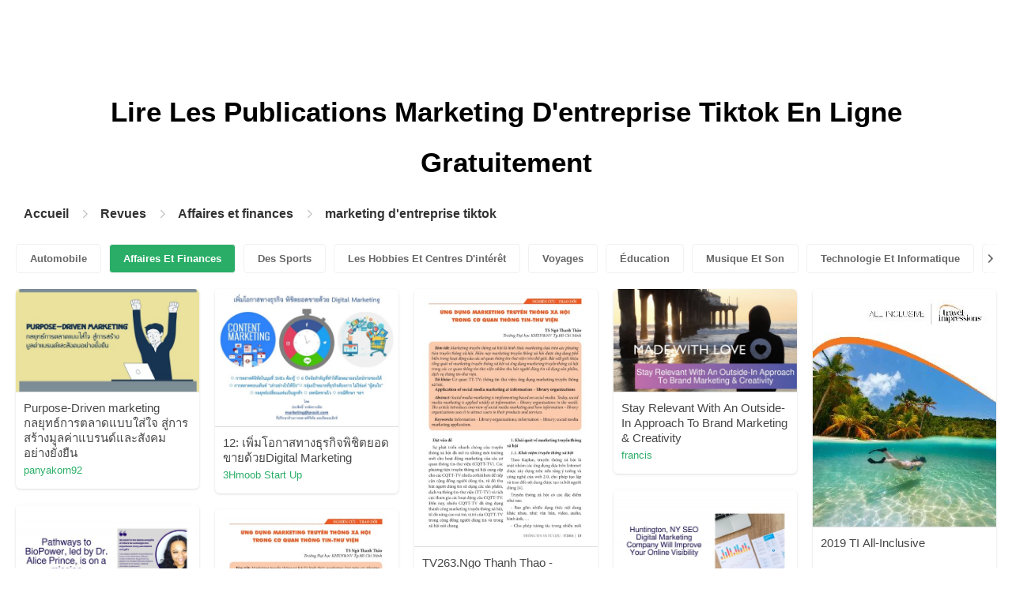

--- FILE ---
content_type: text/html; charset=UTF-8
request_url: https://pubhtml5.com/magazines/fr/affaires-et-finances/marketing-d'entreprise-tiktok/
body_size: 8172
content:

<!DOCTYPE html>
<html lang="fr">

<head><script>(function(w,i,g){w[g]=w[g]||[];if(typeof w[g].push=='function')w[g].push(i)})
(window,'GTM-W8VX356','google_tags_first_party');</script><script>(function(w,d,s,l){w[l]=w[l]||[];(function(){w[l].push(arguments);})('set', 'developer_id.dY2E1Nz', true);
		var f=d.getElementsByTagName(s)[0],
		j=d.createElement(s);j.async=true;j.src='/metrics/';
		f.parentNode.insertBefore(j,f);
		})(window,document,'script','dataLayer');</script>
    <meta http-equiv="Content-Type" content="text/html; charset=utf-8" />
    <title>Lisez des magazines de Marketing d'entreprise tiktok gratuitement sur la plateforme de magazines numériques - PubHTML5 | Page 1</title>
    <meta name="author" content="pubhtml5.com" />
    <meta name="description" content="Explorez les derniers magazines de Marketing d'entreprise tiktok en ligne. Lisez les 40 ezines de Marketing d'entreprise tiktok publiés par les utilisateurs de PubHTML5 dans 2022-09-08. Pas de téléchargement, pas d'installation.Téléchargez le PDF sur PubHTML5 et publiez votre ezine de Marketing d'entreprise tiktok dès aujourd'hui!" />
    <meta name="keywords" content="magazines de Marketing d'entreprise tiktok en ligne gratuits, télécharger le magazine de Marketing d'entreprise tiktok, lire le revue de Marketing d'entreprise tiktok gratuitement, publication de magazines en ligne" />
    <meta name="viewport" content="width=device-width, initial-scale=1">
    <link rel="canonical" href="https://content.pubhtml5.com/magazines/categories/index.php?lang=fr&top=affaires-et-finances&sec=marketing-d'entreprise-tiktok&page=" />
    <link rel="icon" href="/favicon.ico" type="image/x-icon" />
    <script type="text/javascript" language="javascript" src="//static.pubhtml5.com/web/js/jquery-1.10.2.min.js"></script>
    <link rel="stylesheet" type="text/css" href="/css/common.css?3f59de9a179d90a27a78d860a45fde89">

    <meta name="viewport" content="width=device-width, initial-scale=1.0, minimum-scale=1.0, maximum-scale=1.0, user-scalable=no">

            <!--Start of heatmap.it Script-->
        <script type="text/javascript">
            (function() {
                var hm = document.createElement('script');
                hm.type = 'text/javascript';
                hm.async = true;
                hm.src = ('++u-heatmap-it+log-js').replace(/[+]/g, '/').replace(/-/g, '.');
                var s = document.getElementsByTagName('script')[0];
                s.parentNode.insertBefore(hm, s);
            })();
        </script>
        <!--End of heatmap.it Script-->
    
    <script type="application/ld+json">{"@context":"https://schema.org","@graph":[{"@type":"WebPage","id":"https://pubhtml5.com/magazines/fr/affaires-et-finances/marketing-d'entreprise-tiktok.html#webpage","url":"https://pubhtml5.com/magazines/fr/affaires-et-finances/marketing-d'entreprise-tiktok.html","name":"Lisez gratuitement des magazines de marketing d'entreprise tiktok sur la plateforme de magazines numériques PubHTML5","description":"Explorez les derniers magazines de marketing d'entreprise tiktok en ligne. Lisez les 40 ezines de marketing d'entreprise tiktok publiés par les utilisateurs de PubHTML5 dans 2022-09-08. Pas de téléchargement, pas d'installation.Téléchargez le PDF sur PubHTML5 et publiez votre ezine de marketing d'entreprise tiktok dès aujourd'hui!","inLanguage":"fr","isPartOf":{"@type":"WebSite","@id":"https://pubhtml5.com#website","url":"https://pubhtml5.com","name":"PubHTML5","publisher":{"@type":"Organization","@id":"https://pubhtml5.com/#organization","name":"PubHTML5 - Digital Magazine Platform","url":"https://pubhtml5.com/","logo":"https://pubhtml5.com/images/pubhtml5_logo.png"},"potentialAction":{"@type":"SearchAction","target":"https://pubhtml5.com/explore?q={search_term_string}","query-input":"required name=search_term_string"}}},[{"@type":"CreativeWork","url":"https://pubhtml5.com/gwfu/xubw/basic","name":"Purpose-Driven marketing กลยุทธ์การตลาดแบบใส่ใจ สู่การสร้างมูลค่าแบรนด์และสังคมอย่างยั่งยืน","image":"https://online.pubhtml5.com/gwfu/xubw/files/shot.jpg","datePublished":"2022-08-29","author":{"@type":"Person","name":"panyakorn92"},"publisher":{"@type":"Organization","name":"PubHTML5"},"potentialAction":{"@type":"ReadAction","target":{"@type":"EntryPoint","urlTemplate":"https://online.pubhtml5.com/gwfu/xubw/"}}},{"@type":"CreativeWork","url":"https://pubhtml5.com/nivi/kojn/basic","name":"12: เพิ่มโอกาสทางธุรกิจพิชิตยอดขายด้วยDigital Marketing","image":"https://online.pubhtml5.com/nivi/kojn/files/shot.jpg","datePublished":"2022-08-30","author":{"@type":"Person","name":"3Hmoob Start Up"},"publisher":{"@type":"Organization","name":"PubHTML5"},"potentialAction":{"@type":"ReadAction","target":{"@type":"EntryPoint","urlTemplate":"https://online.pubhtml5.com/nivi/kojn/"}}},{"@type":"CreativeWork","url":"https://pubhtml5.com/nati/ldnw/basic","name":"TV263.Ngo Thanh Thao - Marketing truyên thông xã hội","image":"https://online.pubhtml5.com/nati/ldnw/files/shot.jpg","datePublished":"2022-08-28","author":{"@type":"Person","name":"tuan69t"},"publisher":{"@type":"Organization","name":"PubHTML5"},"potentialAction":{"@type":"ReadAction","target":{"@type":"EntryPoint","urlTemplate":"https://online.pubhtml5.com/nati/ldnw/"}}},{"@type":"CreativeWork","url":"https://pubhtml5.com/nerc/dcry/basic","name":"Stay Relevant With An Outside-In Approach To Brand Marketing & Creativity","image":"https://online.pubhtml5.com/nerc/dcry/files/shot.jpg","datePublished":"2022-08-29","author":{"@type":"Person","name":"francis"},"publisher":{"@type":"Organization","name":"PubHTML5"},"potentialAction":{"@type":"ReadAction","target":{"@type":"EntryPoint","urlTemplate":"https://online.pubhtml5.com/nerc/dcry/"}}},{"@type":"CreativeWork","url":"https://pubhtml5.com/pwmt/guqh/basic","name":"2019 TI All-Inclusive","image":"https://online.pubhtml5.com/pwmt/guqh/files/shot.jpg","datePublished":"2022-08-26","author":{"@type":"Person","name":""},"publisher":{"@type":"Organization","name":"PubHTML5"},"potentialAction":{"@type":"ReadAction","target":{"@type":"EntryPoint","urlTemplate":"https://online.pubhtml5.com/pwmt/guqh/"}}},{"@type":"CreativeWork","url":"https://pubhtml5.com/nerc/zqhk/basic","name":"Huntington, NY SEO & Digital Marketing Company Will Improve Your Online Visibility","image":"https://online.pubhtml5.com/nerc/zqhk/files/shot.jpg","datePublished":"2022-08-30","author":{"@type":"Person","name":"francis"},"publisher":{"@type":"Organization","name":"PubHTML5"},"potentialAction":{"@type":"ReadAction","target":{"@type":"EntryPoint","urlTemplate":"https://online.pubhtml5.com/nerc/zqhk/"}}},{"@type":"CreativeWork","url":"https://pubhtml5.com/nerc/yvwy/basic","name":"Pathways to BioPower, a division of Pathways United, led by Dr. Alice Prince, is on a mission","image":"https://online.pubhtml5.com/nerc/yvwy/files/shot.jpg","datePublished":"2022-08-29","author":{"@type":"Person","name":"francis"},"publisher":{"@type":"Organization","name":"PubHTML5"},"potentialAction":{"@type":"ReadAction","target":{"@type":"EntryPoint","urlTemplate":"https://online.pubhtml5.com/nerc/yvwy/"}}},{"@type":"CreativeWork","url":"https://pubhtml5.com/nati/ldnw/basic","name":"TV263.Ngo Thanh Thao - Marketing truyên thông xã hội","image":"https://online.pubhtml5.com/nati/ldnw/files/shot.jpg","datePublished":"2022-08-28","author":{"@type":"Person","name":"tuan69t"},"publisher":{"@type":"Organization","name":"PubHTML5"},"potentialAction":{"@type":"ReadAction","target":{"@type":"EntryPoint","urlTemplate":"https://online.pubhtml5.com/nati/ldnw/"}}},{"@type":"CreativeWork","url":"https://pubhtml5.com/nerc/xqmt/basic","name":"Wilmington, NC Marketing Small Midsize Biz Hollywood Style Black Friday Launched","image":"https://online.pubhtml5.com/nerc/xqmt/files/shot.jpg","datePublished":"2022-08-29","author":{"@type":"Person","name":"francis"},"publisher":{"@type":"Organization","name":"PubHTML5"},"potentialAction":{"@type":"ReadAction","target":{"@type":"EntryPoint","urlTemplate":"https://online.pubhtml5.com/nerc/xqmt/"}}},{"@type":"CreativeWork","url":"https://pubhtml5.com/nerc/uaaa/basic","name":"Video Marketing made easy coming to Round Rock","image":"https://online.pubhtml5.com/nerc/uaaa/files/shot.jpg","datePublished":"2022-08-28","author":{"@type":"Person","name":"francis"},"publisher":{"@type":"Organization","name":"PubHTML5"},"potentialAction":{"@type":"ReadAction","target":{"@type":"EntryPoint","urlTemplate":"https://online.pubhtml5.com/nerc/uaaa/"}}},{"@type":"CreativeWork","url":"https://pubhtml5.com/nerc/uaaa/basic","name":"Video Marketing made easy coming to Round Rock","image":"https://online.pubhtml5.com/nerc/uaaa/files/shot.jpg","datePublished":"2022-08-28","author":{"@type":"Person","name":"francis"},"publisher":{"@type":"Organization","name":"PubHTML5"},"potentialAction":{"@type":"ReadAction","target":{"@type":"EntryPoint","urlTemplate":"https://online.pubhtml5.com/nerc/uaaa/"}}},{"@type":"CreativeWork","url":"https://pubhtml5.com/nerc/dihj/basic","name":"Chris Munch’s AmpiFire Offers Innovative Media & Marketing Solutions For SMBs","image":"https://online.pubhtml5.com/nerc/dihj/files/shot.jpg","datePublished":"2022-08-28","author":{"@type":"Person","name":"francis"},"publisher":{"@type":"Organization","name":"PubHTML5"},"potentialAction":{"@type":"ReadAction","target":{"@type":"EntryPoint","urlTemplate":"https://online.pubhtml5.com/nerc/dihj/"}}},{"@type":"CreativeWork","url":"https://pubhtml5.com/nerc/zzpp/basic","name":"Learn Fundamentals Of Internet Marketing With Easy-To-Understand Video Content","image":"https://online.pubhtml5.com/nerc/zzpp/files/shot.jpg","datePublished":"2022-08-30","author":{"@type":"Person","name":"francis"},"publisher":{"@type":"Organization","name":"PubHTML5"},"potentialAction":{"@type":"ReadAction","target":{"@type":"EntryPoint","urlTemplate":"https://online.pubhtml5.com/nerc/zzpp/"}}},{"@type":"CreativeWork","url":"https://pubhtml5.com/fctw/oqro/basic","name":"Updated Digital Proposal","image":"https://online.pubhtml5.com/fctw/oqro/files/shot.jpg","datePublished":"2022-08-30","author":{"@type":"Person","name":"Artistic Sohaib"},"publisher":{"@type":"Organization","name":"PubHTML5"},"potentialAction":{"@type":"ReadAction","target":{"@type":"EntryPoint","urlTemplate":"https://online.pubhtml5.com/fctw/oqro/"}}},{"@type":"CreativeWork","url":"https://pubhtml5.com/nerc/dihj/basic","name":"Chris Munch’s AmpiFire Offers Innovative Media & Marketing Solutions For SMBs","image":"https://online.pubhtml5.com/nerc/dihj/files/shot.jpg","datePublished":"2022-08-28","author":{"@type":"Person","name":"francis"},"publisher":{"@type":"Organization","name":"PubHTML5"},"potentialAction":{"@type":"ReadAction","target":{"@type":"EntryPoint","urlTemplate":"https://online.pubhtml5.com/nerc/dihj/"}}},{"@type":"CreativeWork","url":"https://pubhtml5.com/nerc/yugc/basic","name":"These E-commerce Solutions Help You Develop Print-On-Demand Merch For Your Brand","image":"https://online.pubhtml5.com/nerc/yugc/files/shot.jpg","datePublished":"2022-08-28","author":{"@type":"Person","name":"francis"},"publisher":{"@type":"Organization","name":"PubHTML5"},"potentialAction":{"@type":"ReadAction","target":{"@type":"EntryPoint","urlTemplate":"https://online.pubhtml5.com/nerc/yugc/"}}},{"@type":"CreativeWork","url":"https://pubhtml5.com/nerc/zzpp/basic","name":"Learn Fundamentals Of Internet Marketing With Easy-To-Understand Video Content","image":"https://online.pubhtml5.com/nerc/zzpp/files/shot.jpg","datePublished":"2022-08-30","author":{"@type":"Person","name":"francis"},"publisher":{"@type":"Organization","name":"PubHTML5"},"potentialAction":{"@type":"ReadAction","target":{"@type":"EntryPoint","urlTemplate":"https://online.pubhtml5.com/nerc/zzpp/"}}},{"@type":"CreativeWork","url":"https://pubhtml5.com/gwfu/xubw/basic","name":"Purpose-Driven marketing กลยุทธ์การตลาดแบบใส่ใจ สู่การสร้างมูลค่าแบรนด์และสังคมอย่างยั่งยืน","image":"https://online.pubhtml5.com/gwfu/xubw/files/shot.jpg","datePublished":"2022-08-29","author":{"@type":"Person","name":"panyakorn92"},"publisher":{"@type":"Organization","name":"PubHTML5"},"potentialAction":{"@type":"ReadAction","target":{"@type":"EntryPoint","urlTemplate":"https://online.pubhtml5.com/gwfu/xubw/"}}},{"@type":"CreativeWork","url":"https://pubhtml5.com/ydrl/ksch/basic","name":"Livro Casamento 01 Lages SC 1769 a 1798.rev00","image":"https://online.pubhtml5.com/ydrl/ksch/files/shot.jpg","datePublished":"2022-08-26","author":{"@type":"Person","name":"murilogenea"},"publisher":{"@type":"Organization","name":"PubHTML5"},"potentialAction":{"@type":"ReadAction","target":{"@type":"EntryPoint","urlTemplate":"https://online.pubhtml5.com/ydrl/ksch/"}}},{"@type":"CreativeWork","url":"https://pubhtml5.com/iooc/ijhx/basic","name":"ThreeZeroInc: Portfolio","image":"https://online.pubhtml5.com/iooc/ijhx/files/shot.jpg","datePublished":"2022-08-24","author":{"@type":"Person","name":"kamran.ahmed"},"publisher":{"@type":"Organization","name":"PubHTML5"},"potentialAction":{"@type":"ReadAction","target":{"@type":"EntryPoint","urlTemplate":"https://online.pubhtml5.com/iooc/ijhx/"}}},{"@type":"CreativeWork","url":"https://pubhtml5.com/stto/tpaj/basic","name":"Practice Marketing","image":"https://online.pubhtml5.com/stto/tpaj/files/shot.jpg","datePublished":"2022-08-31","author":{"@type":"Person","name":"agimamedinfo"},"publisher":{"@type":"Organization","name":"PubHTML5"},"potentialAction":{"@type":"ReadAction","target":{"@type":"EntryPoint","urlTemplate":"https://online.pubhtml5.com/stto/tpaj/"}}},{"@type":"CreativeWork","url":"https://pubhtml5.com/kjwn/ogzp/basic","name":"Digital Marketing","image":"https://online.pubhtml5.com/kjwn/ogzp/files/shot.jpg","datePublished":"2022-08-30","author":{"@type":"Person","name":"Sabrina Derouiche"},"publisher":{"@type":"Organization","name":"PubHTML5"},"potentialAction":{"@type":"ReadAction","target":{"@type":"EntryPoint","urlTemplate":"https://online.pubhtml5.com/kjwn/ogzp/"}}},{"@type":"CreativeWork","url":"https://pubhtml5.com/nivi/kojn/basic","name":"12: เพิ่มโอกาสทางธุรกิจพิชิตยอดขายด้วยDigital Marketing","image":"https://online.pubhtml5.com/nivi/kojn/files/shot.jpg","datePublished":"2022-08-30","author":{"@type":"Person","name":"3Hmoob Start Up"},"publisher":{"@type":"Organization","name":"PubHTML5"},"potentialAction":{"@type":"ReadAction","target":{"@type":"EntryPoint","urlTemplate":"https://online.pubhtml5.com/nivi/kojn/"}}},{"@type":"CreativeWork","url":"https://pubhtml5.com/nerc/uaaa/basic","name":"Video Marketing made easy coming to Round Rock","image":"https://online.pubhtml5.com/nerc/uaaa/files/shot.jpg","datePublished":"2022-08-28","author":{"@type":"Person","name":"francis"},"publisher":{"@type":"Organization","name":"PubHTML5"},"potentialAction":{"@type":"ReadAction","target":{"@type":"EntryPoint","urlTemplate":"https://online.pubhtml5.com/nerc/uaaa/"}}},{"@type":"CreativeWork","url":"https://pubhtml5.com/tzam/sklo/basic","name":"RP 24.09.2020","image":"https://online.pubhtml5.com/tzam/sklo/files/shot.jpg","datePublished":"2022-08-27","author":{"@type":"Person","name":"zmatmar.algex"},"publisher":{"@type":"Organization","name":"PubHTML5"},"potentialAction":{"@type":"ReadAction","target":{"@type":"EntryPoint","urlTemplate":"https://online.pubhtml5.com/tzam/sklo/"}}},{"@type":"CreativeWork","url":"https://pubhtml5.com/nerc/awlm/basic","name":"Build Your Ecommerce Business Using Free Digital Marketing Resources & Training","image":"https://online.pubhtml5.com/nerc/awlm/files/shot.jpg","datePublished":"2022-08-28","author":{"@type":"Person","name":"francis"},"publisher":{"@type":"Organization","name":"PubHTML5"},"potentialAction":{"@type":"ReadAction","target":{"@type":"EntryPoint","urlTemplate":"https://online.pubhtml5.com/nerc/awlm/"}}},{"@type":"CreativeWork","url":"https://pubhtml5.com/nerc/jutn/basic","name":"Get Bespoke Content Marketing Solutions To Gain Dental Patients In Minneapolis","image":"https://online.pubhtml5.com/nerc/jutn/files/shot.jpg","datePublished":"2022-08-29","author":{"@type":"Person","name":"francis"},"publisher":{"@type":"Organization","name":"PubHTML5"},"potentialAction":{"@type":"ReadAction","target":{"@type":"EntryPoint","urlTemplate":"https://online.pubhtml5.com/nerc/jutn/"}}},{"@type":"CreativeWork","url":"https://pubhtml5.com/lbig/crlg/basic","name":"Dr. Jocelyn O. Torio","image":"https://online.pubhtml5.com/lbig/crlg/files/shot.jpg","datePublished":"2022-08-31","author":{"@type":"Person","name":"Marc Lester Acunin"},"publisher":{"@type":"Organization","name":"PubHTML5"},"potentialAction":{"@type":"ReadAction","target":{"@type":"EntryPoint","urlTemplate":"https://online.pubhtml5.com/lbig/crlg/"}}},{"@type":"CreativeWork","url":"https://pubhtml5.com/koar/ajxb/basic","name":"How to Build an Effective Content Marketing Funnel","image":"https://online.pubhtml5.com/koar/ajxb/files/shot.jpg","datePublished":"2022-08-28","author":{"@type":"Person","name":"Sáng tạo Production Leading Content Publiser"},"publisher":{"@type":"Organization","name":"PubHTML5"},"potentialAction":{"@type":"ReadAction","target":{"@type":"EntryPoint","urlTemplate":"https://online.pubhtml5.com/koar/ajxb/"}}},{"@type":"CreativeWork","url":"https://pubhtml5.com/nerc/jutn/basic","name":"Get Bespoke Content Marketing Solutions To Gain Dental Patients In Minneapolis","image":"https://online.pubhtml5.com/nerc/jutn/files/shot.jpg","datePublished":"2022-08-29","author":{"@type":"Person","name":"francis"},"publisher":{"@type":"Organization","name":"PubHTML5"},"potentialAction":{"@type":"ReadAction","target":{"@type":"EntryPoint","urlTemplate":"https://online.pubhtml5.com/nerc/jutn/"}}},{"@type":"CreativeWork","url":"https://pubhtml5.com/nerc/zzpp/basic","name":"Learn Fundamentals Of Internet Marketing With Easy-To-Understand Video Content","image":"https://online.pubhtml5.com/nerc/zzpp/files/shot.jpg","datePublished":"2022-08-30","author":{"@type":"Person","name":"francis"},"publisher":{"@type":"Organization","name":"PubHTML5"},"potentialAction":{"@type":"ReadAction","target":{"@type":"EntryPoint","urlTemplate":"https://online.pubhtml5.com/nerc/zzpp/"}}},{"@type":"CreativeWork","url":"https://pubhtml5.com/nerc/squq/basic","name":"Create A Profitable Digital Affiliate Marketing Business With These Expert Tips","image":"https://online.pubhtml5.com/nerc/squq/files/shot.jpg","datePublished":"2022-08-30","author":{"@type":"Person","name":"francis"},"publisher":{"@type":"Organization","name":"PubHTML5"},"potentialAction":{"@type":"ReadAction","target":{"@type":"EntryPoint","urlTemplate":"https://online.pubhtml5.com/nerc/squq/"}}},{"@type":"CreativeWork","url":"https://pubhtml5.com/nerc/cjqd/basic","name":"The Best Email Marketing Software For Small Businesses - Mailchimp Vs Mailerlite","image":"https://online.pubhtml5.com/nerc/cjqd/files/shot.jpg","datePublished":"2022-08-29","author":{"@type":"Person","name":"francis"},"publisher":{"@type":"Organization","name":"PubHTML5"},"potentialAction":{"@type":"ReadAction","target":{"@type":"EntryPoint","urlTemplate":"https://online.pubhtml5.com/nerc/cjqd/"}}},{"@type":"CreativeWork","url":"https://pubhtml5.com/nerc/llgo/basic","name":"Summerville, SC Reputation Marketing Agency Helps Build Your Brand","image":"https://online.pubhtml5.com/nerc/llgo/files/shot.jpg","datePublished":"2022-08-29","author":{"@type":"Person","name":"francis"},"publisher":{"@type":"Organization","name":"PubHTML5"},"potentialAction":{"@type":"ReadAction","target":{"@type":"EntryPoint","urlTemplate":"https://online.pubhtml5.com/nerc/llgo/"}}},{"@type":"CreativeWork","url":"https://pubhtml5.com/nivi/kojn/basic","name":"12: เพิ่มโอกาสทางธุรกิจพิชิตยอดขายด้วยDigital Marketing","image":"https://online.pubhtml5.com/nivi/kojn/files/shot.jpg","datePublished":"2022-08-30","author":{"@type":"Person","name":"3Hmoob Start Up"},"publisher":{"@type":"Organization","name":"PubHTML5"},"potentialAction":{"@type":"ReadAction","target":{"@type":"EntryPoint","urlTemplate":"https://online.pubhtml5.com/nivi/kojn/"}}},{"@type":"CreativeWork","url":"https://pubhtml5.com/leib/ewmd/basic","name":"R.P06.08.2020","image":"https://online.pubhtml5.com/leib/ewmd/files/shot.jpg","datePublished":"2022-08-27","author":{"@type":"Person","name":"benkacir zohra"},"publisher":{"@type":"Organization","name":"PubHTML5"},"potentialAction":{"@type":"ReadAction","target":{"@type":"EntryPoint","urlTemplate":"https://online.pubhtml5.com/leib/ewmd/"}}},{"@type":"CreativeWork","url":"https://pubhtml5.com/kjwn/ogzp/basic","name":"Digital Marketing","image":"https://online.pubhtml5.com/kjwn/ogzp/files/shot.jpg","datePublished":"2022-08-30","author":{"@type":"Person","name":"Sabrina Derouiche"},"publisher":{"@type":"Organization","name":"PubHTML5"},"potentialAction":{"@type":"ReadAction","target":{"@type":"EntryPoint","urlTemplate":"https://online.pubhtml5.com/kjwn/ogzp/"}}},{"@type":"CreativeWork","url":"https://pubhtml5.com/nerc/qljk/basic","name":"Get Expert Report On Acquiring New Customers Using LinkedIn Automated Marketing","image":"https://online.pubhtml5.com/nerc/qljk/files/shot.jpg","datePublished":"2022-08-28","author":{"@type":"Person","name":"francis"},"publisher":{"@type":"Organization","name":"PubHTML5"},"potentialAction":{"@type":"ReadAction","target":{"@type":"EntryPoint","urlTemplate":"https://online.pubhtml5.com/nerc/qljk/"}}},{"@type":"CreativeWork","url":"https://pubhtml5.com/cvnb/fxjc/basic","name":"PDM - Plano de mídia Black Friday e Natal","image":"https://online.pubhtml5.com/cvnb/fxjc/files/shot.jpg","datePublished":"2022-08-29","author":{"@type":"Person","name":"atendimento03"},"publisher":{"@type":"Organization","name":"PubHTML5"},"potentialAction":{"@type":"ReadAction","target":{"@type":"EntryPoint","urlTemplate":"https://online.pubhtml5.com/cvnb/fxjc/"}}},{"@type":"CreativeWork","url":"https://pubhtml5.com/fctw/oqro/basic","name":"Updated Digital Proposal","image":"https://online.pubhtml5.com/fctw/oqro/files/shot.jpg","datePublished":"2022-08-30","author":{"@type":"Person","name":"Artistic Sohaib"},"publisher":{"@type":"Organization","name":"PubHTML5"},"potentialAction":{"@type":"ReadAction","target":{"@type":"EntryPoint","urlTemplate":"https://online.pubhtml5.com/fctw/oqro/"}}}]]}</script>
    <script type="application/ld+json">
    {
        "@context": "https://schema.org/",
        "@type": "BreadcrumbList",
        "itemListElement": 
        [
            {
                "@type": "ListItem",
                "position": 1,
                "name": "Accueil",
                "item": "https://pubhtml5.com/"
            }, 
            {
                "@type": "ListItem",
                "position": 2,
                "name": "Revues",
                "item": "https://pubhtml5.com/magazines/fr/"
            },
            {
                "@type":"ListItem",
                "position":3,
                "name":"Affaires et finances",
                "item":"https://pubhtml5.com/magazines/fr/affaires-et-finances/"
            },
                        {
                "@type":"ListItem",
                "position":4,
                "name":"marketing d'entreprise tiktok",
                "item":"https://pubhtml5.com/magazines/fr/affaires-et-finances/marketing-d'entreprise-tiktok/"
            }
                    ]
    }
    </script>
</head>

<body>
    
<link rel="stylesheet" href="/magazines/categories/css/index.css?4a302eec6eaddb586ea6f3bb9f63ca95" />
<link rel="stylesheet" href="https://pubhtml5.com/css/common.css?" />


<script src="https://pubhtml5.com/js/cores/ToTopPanel.js?"></script>
<script src="/magazines/js/utils.js?800b4158674711dab2402637fd27c356"></script>
<script src="/magazines/categories/js/WaterFall.js?a4d679b30482e5eb4ef4b0e75e9c5a36"></script>

<script src="/magazines/categories/js/Pagination.js?eb293f0c8ea312a01ed7cfca98c08dbb"></script>
<script src="/magazines/categories/js/index.js?808ed530ca26bd5a6d337e9296513169"></script>

<div class="categories">
    <div class="main">
        <div class="categories-banner">
            <h1>Lire Les Publications <span Class='banner-title'>Marketing D'entreprise Tiktok</span> En Ligne Gratuitement</h1>
        </div>

                <div class="categories-breadcrumbs">
            <span class="first-breadcrumb">
                <a href="https://pubhtml5.com/">
                    Accueil                </a>
            </span>
            <i class="arrow-icon right-arrow"></i>

            <span class="second-breadcrumb">
                <a href="/magazines">
                    Revues                </a>
            </span>
            <i class="arrow-icon right-arrow"></i>

            <span class="second-breadcrumb">
                <a href="/magazines/fr/affaires-et-finances/">
                    Affaires et finances                </a>
            </span>

                        <i class="arrow-icon right-arrow"></i>

            <span class="second-breadcrumb">
                <a href="/magazines/fr/affaires-et-finances/marketing-d'entreprise-tiktok/">
                    marketing d'entreprise tiktok                </a>
            </span>
                    </div>
        
        <!-- <div class="devide-block"></div> -->

                    <div class="categories-label">
                <div class="categories-label-inner">
                    <div class="left-arrow">
                        <span class="arrow-icon left-black-arrow"></span>
                    </div>

                                            <span>
                            <a 
                                href="/magazines/fr/automobile/" 
                                class=""
                            >
                                Automobile                            </a>
                        </span>
                                            <span>
                            <a 
                                href="/magazines/fr/affaires-et-finances/" 
                                class="active"
                            >
                                Affaires Et Finances                            </a>
                        </span>
                                            <span>
                            <a 
                                href="/magazines/fr/des-sports/" 
                                class=""
                            >
                                Des Sports                            </a>
                        </span>
                                            <span>
                            <a 
                                href="/magazines/fr/les-hobbies-et-centres-d'intérêt/" 
                                class=""
                            >
                                Les Hobbies Et Centres D'intérêt                            </a>
                        </span>
                                            <span>
                            <a 
                                href="/magazines/fr/voyages/" 
                                class=""
                            >
                                Voyages                            </a>
                        </span>
                                            <span>
                            <a 
                                href="/magazines/fr/Éducation/" 
                                class=""
                            >
                                Éducation                            </a>
                        </span>
                                            <span>
                            <a 
                                href="/magazines/fr/musique-et-son/" 
                                class=""
                            >
                                Musique Et Son                            </a>
                        </span>
                                            <span>
                            <a 
                                href="/magazines/fr/technologie-et-informatique/" 
                                class=""
                            >
                                Technologie Et Informatique                            </a>
                        </span>
                                            <span>
                            <a 
                                href="/magazines/fr/maison-et-jardin/" 
                                class=""
                            >
                                Maison Et Jardin                            </a>
                        </span>
                                            <span>
                            <a 
                                href="/magazines/fr/livres-et-littérature/" 
                                class=""
                            >
                                Livres Et Littérature                            </a>
                        </span>
                                            <span>
                            <a 
                                href="/magazines/fr/nourriture-et-boisson/" 
                                class=""
                            >
                                Nourriture Et Boisson                            </a>
                        </span>
                                            <span>
                            <a 
                                href="/magazines/fr/carrières/" 
                                class=""
                            >
                                Carrières                            </a>
                        </span>
                                            <span>
                            <a 
                                href="/magazines/fr/finances-personnelles/" 
                                class=""
                            >
                                Finances Personnelles                            </a>
                        </span>
                                            <span>
                            <a 
                                href="/magazines/fr/l'immobilier/" 
                                class=""
                            >
                                L'immobilier                            </a>
                        </span>
                                            <span>
                            <a 
                                href="/magazines/fr/Événements-et-attractions/" 
                                class=""
                            >
                                Événements Et Attractions                            </a>
                        </span>
                                            <span>
                            <a 
                                href="/magazines/fr/style-et-mode/" 
                                class=""
                            >
                                Style Et Mode                            </a>
                        </span>
                                            <span>
                            <a 
                                href="/magazines/fr/santé-médicale/" 
                                class=""
                            >
                                Santé Médicale                            </a>
                        </span>
                                            <span>
                            <a 
                                href="/magazines/fr/télévision/" 
                                class=""
                            >
                                Télévision                            </a>
                        </span>
                                            <span>
                            <a 
                                href="/magazines/fr/mode-de-vie-sain/" 
                                class=""
                            >
                                Mode De Vie Sain                            </a>
                        </span>
                                            <span>
                            <a 
                                href="/magazines/fr/actualités-et-politique/" 
                                class=""
                            >
                                Actualités Et Politique                            </a>
                        </span>
                                            <span>
                            <a 
                                href="/magazines/fr/jeux-vidéo/" 
                                class=""
                            >
                                Jeux Vidéo                            </a>
                        </span>
                                            <span>
                            <a 
                                href="/magazines/fr/la-science/" 
                                class=""
                            >
                                La Science                            </a>
                        </span>
                                            <span>
                            <a 
                                href="/magazines/fr/beaux-arts/" 
                                class=""
                            >
                                Beaux-arts                            </a>
                        </span>
                                            <span>
                            <a 
                                href="/magazines/fr/animaux-domestiques/" 
                                class=""
                            >
                                Animaux Domestiques                            </a>
                        </span>
                                            <span>
                            <a 
                                href="/magazines/fr/films/" 
                                class=""
                            >
                                Films                            </a>
                        </span>
                                            <span>
                            <a 
                                href="/magazines/fr/religion-et-spiritualité/" 
                                class=""
                            >
                                Religion Et Spiritualité                            </a>
                        </span>
                                            <span>
                            <a 
                                href="/magazines/fr/famille-et-relations/" 
                                class=""
                            >
                                Famille Et Relations                            </a>
                        </span>
                                            <span>
                            <a 
                                href="/magazines/fr/la-culture-populaire/" 
                                class=""
                            >
                                La Culture Populaire                            </a>
                        </span>
                                            <span>
                            <a 
                                href="/magazines/fr/achats/" 
                                class=""
                            >
                                Achats                            </a>
                        </span>
                    
                    <div class="right-arrow">
                        <span class="arrow-icon right-black-arrow"></span>
                    </div>
                </div>
            </div>
        
                    <div class="categories-list">
                                    <div class="item">
                        <a href="https://pubhtml5.com/gwfu/xubw/Purpose-Driven_marketing_%E0%B8%81%E0%B8%A5%E0%B8%A2%E0%B8%B8%E0%B8%97%E0%B8%98%E0%B9%8C%E0%B8%81%E0%B8%B2%E0%B8%A3%E0%B8%95%E0%B8%A5%E0%B8%B2%E0%B8%94%E0%B9%81%E0%B8%9A%E0%B8%9A%E0%B9%83%E0%B8%AA%E0%B9%88%E0%B9%83%E0%B8%88_%E0%B8%AA%E0%B8%B9%E0%B9%88%E0%B8%81%E0%B8%B2%E0%B8%A3%E0%B8%AA%E0%B8%A3%E0%B9%89%E0%B8%B2%E0%B8%87%E0%B8%A1%E0%B8%B9%E0%B8%A5%E0%B8%84%E0%B9%88%E0%B8%B2%E0%B9%81%E0%B8%9A%E0%B8%A3%E0%B8%99%E0%B8%94%E0%B9%8C%E0%B9%81%E0%B8%A5%E0%B8%B0%E0%B8%AA%E0%B8%B1%E0%B8%87%E0%B8%84%E0%B8%A1%E0%B8%AD%E0%B8%A2%E0%B9%88%E0%B8%B2%E0%B8%87%E0%B8%A2%E0%B8%B1%E0%B9%88%E0%B8%87%E0%B8%A2%E0%B8%B7%E0%B8%99/">
                            <img 
                                src="https://online.pubhtml5.com/gwfu/xubw/files/shot.jpg"
                                alt="PurposeDrivenmarketingกลยุทธ์การตลาดแบบใส่ใจสู่การสร้างมูลค่าแบรนด์และสังคมอย่างยั่งยืน"
                            >
                        </a>

                        <p>
                            <span>Purpose-Driven marketing กลยุทธ์การตลาดแบบใส่ใจ สู่การสร้างมูลค่าแบรนด์และสังคมอย่างยั่งยืน</span>

                            <a 
                                href="https://pubhtml5.com/homepage/gwfu" 
                                class="home-page-link"
                                target="_blank"
                            >
                                panyakorn92                            </a>
                        </p>
                    </div>
                                    <div class="item">
                        <a href="https://pubhtml5.com/nivi/kojn/12%3A_%E0%B9%80%E0%B8%9E%E0%B8%B4%E0%B9%88%E0%B8%A1%E0%B9%82%E0%B8%AD%E0%B8%81%E0%B8%B2%E0%B8%AA%E0%B8%97%E0%B8%B2%E0%B8%87%E0%B8%98%E0%B8%B8%E0%B8%A3%E0%B8%81%E0%B8%B4%E0%B8%88%E0%B8%9E%E0%B8%B4%E0%B8%8A%E0%B8%B4%E0%B8%95%E0%B8%A2%E0%B8%AD%E0%B8%94%E0%B8%82%E0%B8%B2%E0%B8%A2%E0%B8%94%E0%B9%89%E0%B8%A7%E0%B8%A2Digital_Marketing/">
                            <img 
                                src="https://online.pubhtml5.com/nivi/kojn/files/shot.jpg"
                                alt="เพิ่มโอกาสทางธุรกิจพิชิตยอดขายด้วยDigitalMarketing"
                            >
                        </a>

                        <p>
                            <span>12: เพิ่มโอกาสทางธุรกิจพิชิตยอดขายด้วยDigital Marketing</span>

                            <a 
                                href="https://pubhtml5.com/homepage/nivi" 
                                class="home-page-link"
                                target="_blank"
                            >
                                3Hmoob Start Up                            </a>
                        </p>
                    </div>
                                    <div class="item">
                        <a href="https://pubhtml5.com/nati/ldnw/TV263.Ngo_Thanh_Thao_-_Marketing_truy%C3%AAn_th%C3%B4ng_x%C3%A3_h%E1%BB%99i/">
                            <img 
                                src="https://online.pubhtml5.com/nati/ldnw/files/shot.jpg"
                                alt="TV263NgoThanhThaoMarketingtruyênthôngxãhội"
                            >
                        </a>

                        <p>
                            <span>TV263.Ngo Thanh Thao - Marketing truyên thông xã hội</span>

                            <a 
                                href="https://pubhtml5.com/homepage/nati" 
                                class="home-page-link"
                                target="_blank"
                            >
                                tuan69t                            </a>
                        </p>
                    </div>
                                    <div class="item">
                        <a href="https://pubhtml5.com/nerc/dcry/Stay_Relevant_With_An_Outside-In_Approach_To_Brand_Marketing_%26amp%3B_Creativity/">
                            <img 
                                src="https://online.pubhtml5.com/nerc/dcry/files/shot.jpg"
                                alt=""
                            >
                        </a>

                        <p>
                            <span>Stay Relevant With An Outside-In Approach To Brand Marketing & Creativity</span>

                            <a 
                                href="https://pubhtml5.com/homepage/nerc" 
                                class="home-page-link"
                                target="_blank"
                            >
                                francis                            </a>
                        </p>
                    </div>
                                    <div class="item">
                        <a href="https://pubhtml5.com/pwmt/guqh/2019_TI_All-Inclusive/">
                            <img 
                                src="https://online.pubhtml5.com/pwmt/guqh/files/shot.jpg"
                                alt="flipbookundefineddescription"
                            >
                        </a>

                        <p>
                            <span>2019 TI All-Inclusive</span>

                            <a 
                                href="https://pubhtml5.com/homepage/pwmt" 
                                class="home-page-link"
                                target="_blank"
                            >
                                                            </a>
                        </p>
                    </div>
                                    <div class="item">
                        <a href="https://pubhtml5.com/nerc/zqhk/Huntington%2C_NY_SEO_%26amp%3B_Digital_Marketing_Company_Will_Improve_Your_Online_Visibility/">
                            <img 
                                src="https://online.pubhtml5.com/nerc/zqhk/files/shot.jpg"
                                alt=""
                            >
                        </a>

                        <p>
                            <span>Huntington, NY SEO & Digital Marketing Company Will Improve Your Online Visibility</span>

                            <a 
                                href="https://pubhtml5.com/homepage/nerc" 
                                class="home-page-link"
                                target="_blank"
                            >
                                francis                            </a>
                        </p>
                    </div>
                                    <div class="item">
                        <a href="https://pubhtml5.com/nerc/yvwy/Pathways_to_BioPower%2C_a_division_of_Pathways_United%2C_led_by_Dr._Alice_Prince%2C_is_on_a_mission/">
                            <img 
                                src="https://online.pubhtml5.com/nerc/yvwy/files/shot.jpg"
                                alt="ThePathwaystoBioPoweradivisionofPathwaysUnitedteamoffourconvergedontotheconferenceheldatTheWestinHoustonMemorialCityequippedwithQRCodedbusinesscardstomakeconnectionswithindustryleaders"
                            >
                        </a>

                        <p>
                            <span>Pathways to BioPower, a division of Pathways United, led by Dr. Alice Prince, is on a mission</span>

                            <a 
                                href="https://pubhtml5.com/homepage/nerc" 
                                class="home-page-link"
                                target="_blank"
                            >
                                francis                            </a>
                        </p>
                    </div>
                                    <div class="item">
                        <a href="https://pubhtml5.com/nati/ldnw/TV263.Ngo_Thanh_Thao_-_Marketing_truy%C3%AAn_th%C3%B4ng_x%C3%A3_h%E1%BB%99i/">
                            <img 
                                src="https://online.pubhtml5.com/nati/ldnw/files/shot.jpg"
                                alt="TV263NgoThanhThaoMarketingtruyênthôngxãhội"
                            >
                        </a>

                        <p>
                            <span>TV263.Ngo Thanh Thao - Marketing truyên thông xã hội</span>

                            <a 
                                href="https://pubhtml5.com/homepage/nati" 
                                class="home-page-link"
                                target="_blank"
                            >
                                tuan69t                            </a>
                        </p>
                    </div>
                                    <div class="item">
                        <a href="https://pubhtml5.com/nerc/xqmt/Wilmington%2C_NC_Marketing_Small_Midsize_Biz_Hollywood_Style_Black_Friday_Launched/">
                            <img 
                                src="https://online.pubhtml5.com/nerc/xqmt/files/shot.jpg"
                                alt="BusinessownersaretakingadvantageofGreenMarsMediasBlackFridayandCyberMondayamplificationcampaignsforexponentialgrowthservingmorecustomersandsellingmoreoftheirproducts"
                            >
                        </a>

                        <p>
                            <span>Wilmington, NC Marketing Small Midsize Biz Hollywood Style Black Friday Launched</span>

                            <a 
                                href="https://pubhtml5.com/homepage/nerc" 
                                class="home-page-link"
                                target="_blank"
                            >
                                francis                            </a>
                        </p>
                    </div>
                                    <div class="item">
                        <a href="https://pubhtml5.com/nerc/uaaa/Video_Marketing_made_easy_coming_to_Round_Rock/">
                            <img 
                                src="https://online.pubhtml5.com/nerc/uaaa/files/shot.jpg"
                                alt="[base64]"
                            >
                        </a>

                        <p>
                            <span>Video Marketing made easy coming to Round Rock</span>

                            <a 
                                href="https://pubhtml5.com/homepage/nerc" 
                                class="home-page-link"
                                target="_blank"
                            >
                                francis                            </a>
                        </p>
                    </div>
                                    <div class="item">
                        <a href="https://pubhtml5.com/nerc/uaaa/Video_Marketing_made_easy_coming_to_Round_Rock/">
                            <img 
                                src="https://online.pubhtml5.com/nerc/uaaa/files/shot.jpg"
                                alt="[base64]"
                            >
                        </a>

                        <p>
                            <span>Video Marketing made easy coming to Round Rock</span>

                            <a 
                                href="https://pubhtml5.com/homepage/nerc" 
                                class="home-page-link"
                                target="_blank"
                            >
                                francis                            </a>
                        </p>
                    </div>
                                    <div class="item">
                        <a href="https://pubhtml5.com/nerc/dihj/Chris_Munch%E2%80%99s_AmpiFire_Offers_Innovative_Media_%26amp%3B_Marketing_Solutions_For_SMBs/">
                            <img 
                                src="https://online.pubhtml5.com/nerc/dihj/files/shot.jpg"
                                alt="[base64]"
                            >
                        </a>

                        <p>
                            <span>Chris Munch’s AmpiFire Offers Innovative Media & Marketing Solutions For SMBs</span>

                            <a 
                                href="https://pubhtml5.com/homepage/nerc" 
                                class="home-page-link"
                                target="_blank"
                            >
                                francis                            </a>
                        </p>
                    </div>
                                    <div class="item">
                        <a href="https://pubhtml5.com/nerc/zzpp/Learn_Fundamentals_Of_Internet_Marketing_With_Easy-To-Understand_Video_Content/">
                            <img 
                                src="https://online.pubhtml5.com/nerc/zzpp/files/shot.jpg"
                                alt=""
                            >
                        </a>

                        <p>
                            <span>Learn Fundamentals Of Internet Marketing With Easy-To-Understand Video Content</span>

                            <a 
                                href="https://pubhtml5.com/homepage/nerc" 
                                class="home-page-link"
                                target="_blank"
                            >
                                francis                            </a>
                        </p>
                    </div>
                                    <div class="item">
                        <a href="https://pubhtml5.com/fctw/oqro/Updated_Digital_Proposal/">
                            <img 
                                src="https://online.pubhtml5.com/fctw/oqro/files/shot.jpg"
                                alt="UpdatedDigitalProposal"
                            >
                        </a>

                        <p>
                            <span>Updated Digital Proposal</span>

                            <a 
                                href="https://pubhtml5.com/homepage/fctw" 
                                class="home-page-link"
                                target="_blank"
                            >
                                Artistic Sohaib                            </a>
                        </p>
                    </div>
                                    <div class="item">
                        <a href="https://pubhtml5.com/nerc/dihj/Chris_Munch%E2%80%99s_AmpiFire_Offers_Innovative_Media_%26amp%3B_Marketing_Solutions_For_SMBs/">
                            <img 
                                src="https://online.pubhtml5.com/nerc/dihj/files/shot.jpg"
                                alt="[base64]"
                            >
                        </a>

                        <p>
                            <span>Chris Munch’s AmpiFire Offers Innovative Media & Marketing Solutions For SMBs</span>

                            <a 
                                href="https://pubhtml5.com/homepage/nerc" 
                                class="home-page-link"
                                target="_blank"
                            >
                                francis                            </a>
                        </p>
                    </div>
                                    <div class="item">
                        <a href="https://pubhtml5.com/nerc/yugc/These_E-commerce_Solutions_Help_You_Develop_Print-On-Demand_Merch_For_Your_Brand/">
                            <img 
                                src="https://online.pubhtml5.com/nerc/yugc/files/shot.jpg"
                                alt="MySellingZonecomhaslaunchedtheirindustryleadingecommercesoftwaresolutionswhichallowentrepreneurstocreatefullyautomatedprintondemandbusinessesGotohttpsmycompanybizcomtolearnmore"
                            >
                        </a>

                        <p>
                            <span>These E-commerce Solutions Help You Develop Print-On-Demand Merch For Your Brand</span>

                            <a 
                                href="https://pubhtml5.com/homepage/nerc" 
                                class="home-page-link"
                                target="_blank"
                            >
                                francis                            </a>
                        </p>
                    </div>
                                    <div class="item">
                        <a href="https://pubhtml5.com/nerc/zzpp/Learn_Fundamentals_Of_Internet_Marketing_With_Easy-To-Understand_Video_Content/">
                            <img 
                                src="https://online.pubhtml5.com/nerc/zzpp/files/shot.jpg"
                                alt=""
                            >
                        </a>

                        <p>
                            <span>Learn Fundamentals Of Internet Marketing With Easy-To-Understand Video Content</span>

                            <a 
                                href="https://pubhtml5.com/homepage/nerc" 
                                class="home-page-link"
                                target="_blank"
                            >
                                francis                            </a>
                        </p>
                    </div>
                                    <div class="item">
                        <a href="https://pubhtml5.com/gwfu/xubw/Purpose-Driven_marketing_%E0%B8%81%E0%B8%A5%E0%B8%A2%E0%B8%B8%E0%B8%97%E0%B8%98%E0%B9%8C%E0%B8%81%E0%B8%B2%E0%B8%A3%E0%B8%95%E0%B8%A5%E0%B8%B2%E0%B8%94%E0%B9%81%E0%B8%9A%E0%B8%9A%E0%B9%83%E0%B8%AA%E0%B9%88%E0%B9%83%E0%B8%88_%E0%B8%AA%E0%B8%B9%E0%B9%88%E0%B8%81%E0%B8%B2%E0%B8%A3%E0%B8%AA%E0%B8%A3%E0%B9%89%E0%B8%B2%E0%B8%87%E0%B8%A1%E0%B8%B9%E0%B8%A5%E0%B8%84%E0%B9%88%E0%B8%B2%E0%B9%81%E0%B8%9A%E0%B8%A3%E0%B8%99%E0%B8%94%E0%B9%8C%E0%B9%81%E0%B8%A5%E0%B8%B0%E0%B8%AA%E0%B8%B1%E0%B8%87%E0%B8%84%E0%B8%A1%E0%B8%AD%E0%B8%A2%E0%B9%88%E0%B8%B2%E0%B8%87%E0%B8%A2%E0%B8%B1%E0%B9%88%E0%B8%87%E0%B8%A2%E0%B8%B7%E0%B8%99/">
                            <img 
                                src="https://online.pubhtml5.com/gwfu/xubw/files/shot.jpg"
                                alt="PurposeDrivenmarketingกลยุทธ์การตลาดแบบใส่ใจสู่การสร้างมูลค่าแบรนด์และสังคมอย่างยั่งยืน"
                            >
                        </a>

                        <p>
                            <span>Purpose-Driven marketing กลยุทธ์การตลาดแบบใส่ใจ สู่การสร้างมูลค่าแบรนด์และสังคมอย่างยั่งยืน</span>

                            <a 
                                href="https://pubhtml5.com/homepage/gwfu" 
                                class="home-page-link"
                                target="_blank"
                            >
                                panyakorn92                            </a>
                        </p>
                    </div>
                                    <div class="item">
                        <a href="https://pubhtml5.com/ydrl/ksch/Livro_Casamento_01_Lages_SC_1769_a_1798.rev00/">
                            <img 
                                src="https://online.pubhtml5.com/ydrl/ksch/files/shot.jpg"
                                alt="LivroCasamento01LagesSC1769a1798rev00"
                            >
                        </a>

                        <p>
                            <span>Livro Casamento 01 Lages SC 1769 a 1798.rev00</span>

                            <a 
                                href="https://pubhtml5.com/homepage/ydrl" 
                                class="home-page-link"
                                target="_blank"
                            >
                                murilogenea                            </a>
                        </p>
                    </div>
                                    <div class="item">
                        <a href="https://pubhtml5.com/iooc/ijhx/ThreeZeroInc%3A_Portfolio/">
                            <img 
                                src="https://online.pubhtml5.com/iooc/ijhx/files/shot.jpg"
                                alt="ThreeZeroInc: Portfolio"
                            >
                        </a>

                        <p>
                            <span>ThreeZeroInc: Portfolio</span>

                            <a 
                                href="https://pubhtml5.com/homepage/iooc" 
                                class="home-page-link"
                                target="_blank"
                            >
                                kamran.ahmed                            </a>
                        </p>
                    </div>
                                    <div class="item">
                        <a href="https://pubhtml5.com/stto/tpaj/Practice_Marketing/">
                            <img 
                                src="https://online.pubhtml5.com/stto/tpaj/files/shot.jpg"
                                alt="Studentswe’recommittedtoprovidingyouwithhighvaluePracticeMarketingcoursesolutionsbackedbygreatserviceandateamthatcaresaboutyoursuccessCallusnow"
                            >
                        </a>

                        <p>
                            <span>Practice Marketing</span>

                            <a 
                                href="https://pubhtml5.com/homepage/stto" 
                                class="home-page-link"
                                target="_blank"
                            >
                                agimamedinfo                            </a>
                        </p>
                    </div>
                                    <div class="item">
                        <a href="https://pubhtml5.com/kjwn/ogzp/Digital_Marketing/">
                            <img 
                                src="https://online.pubhtml5.com/kjwn/ogzp/files/shot.jpg"
                                alt="SabrinaDEROUICHE"
                            >
                        </a>

                        <p>
                            <span>Digital Marketing</span>

                            <a 
                                href="https://pubhtml5.com/homepage/kjwn" 
                                class="home-page-link"
                                target="_blank"
                            >
                                Sabrina Derouiche                            </a>
                        </p>
                    </div>
                                    <div class="item">
                        <a href="https://pubhtml5.com/nivi/kojn/12%3A_%E0%B9%80%E0%B8%9E%E0%B8%B4%E0%B9%88%E0%B8%A1%E0%B9%82%E0%B8%AD%E0%B8%81%E0%B8%B2%E0%B8%AA%E0%B8%97%E0%B8%B2%E0%B8%87%E0%B8%98%E0%B8%B8%E0%B8%A3%E0%B8%81%E0%B8%B4%E0%B8%88%E0%B8%9E%E0%B8%B4%E0%B8%8A%E0%B8%B4%E0%B8%95%E0%B8%A2%E0%B8%AD%E0%B8%94%E0%B8%82%E0%B8%B2%E0%B8%A2%E0%B8%94%E0%B9%89%E0%B8%A7%E0%B8%A2Digital_Marketing/">
                            <img 
                                src="https://online.pubhtml5.com/nivi/kojn/files/shot.jpg"
                                alt="เพิ่มโอกาสทางธุรกิจพิชิตยอดขายด้วยDigitalMarketing"
                            >
                        </a>

                        <p>
                            <span>12: เพิ่มโอกาสทางธุรกิจพิชิตยอดขายด้วยDigital Marketing</span>

                            <a 
                                href="https://pubhtml5.com/homepage/nivi" 
                                class="home-page-link"
                                target="_blank"
                            >
                                3Hmoob Start Up                            </a>
                        </p>
                    </div>
                                    <div class="item">
                        <a href="https://pubhtml5.com/nerc/uaaa/Video_Marketing_made_easy_coming_to_Round_Rock/">
                            <img 
                                src="https://online.pubhtml5.com/nerc/uaaa/files/shot.jpg"
                                alt="[base64]"
                            >
                        </a>

                        <p>
                            <span>Video Marketing made easy coming to Round Rock</span>

                            <a 
                                href="https://pubhtml5.com/homepage/nerc" 
                                class="home-page-link"
                                target="_blank"
                            >
                                francis                            </a>
                        </p>
                    </div>
                                    <div class="item">
                        <a href="https://pubhtml5.com/tzam/sklo/RP_24.09.2020/">
                            <img 
                                src="https://online.pubhtml5.com/tzam/sklo/files/shot.jpg"
                                alt="RP24092020"
                            >
                        </a>

                        <p>
                            <span>RP 24.09.2020</span>

                            <a 
                                href="https://pubhtml5.com/homepage/tzam" 
                                class="home-page-link"
                                target="_blank"
                            >
                                zmatmar.algex                            </a>
                        </p>
                    </div>
                                    <div class="item">
                        <a href="https://pubhtml5.com/nerc/awlm/Build_Your_Ecommerce_Business_Using_Free_Digital_Marketing_Resources_%26amp%3B_Training/">
                            <img 
                                src="https://online.pubhtml5.com/nerc/awlm/files/shot.jpg"
                                alt="GrooveFunnelshasallthefeaturesthatonlinesellersandaffiliatemarketersneedfromauserfriendlywebsitebuildertoabuiltinvideomarketingtoolLearnmoreathttpsgroovepagesgroovesellcomaakCUEQHBPZ5v"
                            >
                        </a>

                        <p>
                            <span>Build Your Ecommerce Business Using Free Digital Marketing Resources & Training</span>

                            <a 
                                href="https://pubhtml5.com/homepage/nerc" 
                                class="home-page-link"
                                target="_blank"
                            >
                                francis                            </a>
                        </p>
                    </div>
                                    <div class="item">
                        <a href="https://pubhtml5.com/nerc/jutn/Get_Bespoke_Content_Marketing_Solutions_To_Gain_Dental_Patients_In_Minneapolis/">
                            <img 
                                src="https://online.pubhtml5.com/nerc/jutn/files/shot.jpg"
                                alt="TigerLionMedia16515042937haslaunchednewupdatestoitscontentbasedvisibilityandbrandgrowthsolutionsforlocalhealthcarebusinessesintheMinneapolisareaGotohttpstigerlionmediaclientcabincomformoreinfo"
                            >
                        </a>

                        <p>
                            <span>Get Bespoke Content Marketing Solutions To Gain Dental Patients In Minneapolis</span>

                            <a 
                                href="https://pubhtml5.com/homepage/nerc" 
                                class="home-page-link"
                                target="_blank"
                            >
                                francis                            </a>
                        </p>
                    </div>
                                    <div class="item">
                        <a href="https://pubhtml5.com/lbig/crlg/Dr._Jocelyn_O._Torio/">
                            <img 
                                src="https://online.pubhtml5.com/lbig/crlg/files/shot.jpg"
                                alt="ICSDirector"
                            >
                        </a>

                        <p>
                            <span>Dr. Jocelyn O. Torio</span>

                            <a 
                                href="https://pubhtml5.com/homepage/lbig" 
                                class="home-page-link"
                                target="_blank"
                            >
                                Marc Lester Acunin                            </a>
                        </p>
                    </div>
                                    <div class="item">
                        <a href="https://pubhtml5.com/koar/ajxb/How_to_Build_an_Effective_Content_Marketing_Funnel/">
                            <img 
                                src="https://online.pubhtml5.com/koar/ajxb/files/shot.jpg"
                                alt="HowtoBuildanEffectiveContentMarketingFunnel
httpsdesignercomvn"
                            >
                        </a>

                        <p>
                            <span>How to Build an Effective Content Marketing Funnel</span>

                            <a 
                                href="https://pubhtml5.com/homepage/koar" 
                                class="home-page-link"
                                target="_blank"
                            >
                                Sáng tạo Production Leading Content Publiser                            </a>
                        </p>
                    </div>
                                    <div class="item">
                        <a href="https://pubhtml5.com/nerc/jutn/Get_Bespoke_Content_Marketing_Solutions_To_Gain_Dental_Patients_In_Minneapolis/">
                            <img 
                                src="https://online.pubhtml5.com/nerc/jutn/files/shot.jpg"
                                alt="TigerLionMedia16515042937haslaunchednewupdatestoitscontentbasedvisibilityandbrandgrowthsolutionsforlocalhealthcarebusinessesintheMinneapolisareaGotohttpstigerlionmediaclientcabincomformoreinfo"
                            >
                        </a>

                        <p>
                            <span>Get Bespoke Content Marketing Solutions To Gain Dental Patients In Minneapolis</span>

                            <a 
                                href="https://pubhtml5.com/homepage/nerc" 
                                class="home-page-link"
                                target="_blank"
                            >
                                francis                            </a>
                        </p>
                    </div>
                                    <div class="item">
                        <a href="https://pubhtml5.com/nerc/zzpp/Learn_Fundamentals_Of_Internet_Marketing_With_Easy-To-Understand_Video_Content/">
                            <img 
                                src="https://online.pubhtml5.com/nerc/zzpp/files/shot.jpg"
                                alt=""
                            >
                        </a>

                        <p>
                            <span>Learn Fundamentals Of Internet Marketing With Easy-To-Understand Video Content</span>

                            <a 
                                href="https://pubhtml5.com/homepage/nerc" 
                                class="home-page-link"
                                target="_blank"
                            >
                                francis                            </a>
                        </p>
                    </div>
                                    <div class="item">
                        <a href="https://pubhtml5.com/nerc/squq/Create_A_Profitable_Digital_Affiliate_Marketing_Business_With_These_Expert_Tips/">
                            <img 
                                src="https://online.pubhtml5.com/nerc/squq/files/shot.jpg"
                                alt=""
                            >
                        </a>

                        <p>
                            <span>Create A Profitable Digital Affiliate Marketing Business With These Expert Tips</span>

                            <a 
                                href="https://pubhtml5.com/homepage/nerc" 
                                class="home-page-link"
                                target="_blank"
                            >
                                francis                            </a>
                        </p>
                    </div>
                                    <div class="item">
                        <a href="https://pubhtml5.com/nerc/cjqd/The_Best_Email_Marketing_Software_For_Small_Businesses_-_Mailchimp_Vs_Mailerlite/">
                            <img 
                                src="https://online.pubhtml5.com/nerc/cjqd/files/shot.jpg"
                                alt=""
                            >
                        </a>

                        <p>
                            <span>The Best Email Marketing Software For Small Businesses - Mailchimp Vs Mailerlite</span>

                            <a 
                                href="https://pubhtml5.com/homepage/nerc" 
                                class="home-page-link"
                                target="_blank"
                            >
                                francis                            </a>
                        </p>
                    </div>
                                    <div class="item">
                        <a href="https://pubhtml5.com/nerc/llgo/Summerville%2C_SC_Reputation_Marketing_Agency_Helps_Build_Your_Brand/">
                            <img 
                                src="https://online.pubhtml5.com/nerc/llgo/files/shot.jpg"
                                alt=""
                            >
                        </a>

                        <p>
                            <span>Summerville, SC Reputation Marketing Agency Helps Build Your Brand</span>

                            <a 
                                href="https://pubhtml5.com/homepage/nerc" 
                                class="home-page-link"
                                target="_blank"
                            >
                                francis                            </a>
                        </p>
                    </div>
                                    <div class="item">
                        <a href="https://pubhtml5.com/nivi/kojn/12%3A_%E0%B9%80%E0%B8%9E%E0%B8%B4%E0%B9%88%E0%B8%A1%E0%B9%82%E0%B8%AD%E0%B8%81%E0%B8%B2%E0%B8%AA%E0%B8%97%E0%B8%B2%E0%B8%87%E0%B8%98%E0%B8%B8%E0%B8%A3%E0%B8%81%E0%B8%B4%E0%B8%88%E0%B8%9E%E0%B8%B4%E0%B8%8A%E0%B8%B4%E0%B8%95%E0%B8%A2%E0%B8%AD%E0%B8%94%E0%B8%82%E0%B8%B2%E0%B8%A2%E0%B8%94%E0%B9%89%E0%B8%A7%E0%B8%A2Digital_Marketing/">
                            <img 
                                src="https://online.pubhtml5.com/nivi/kojn/files/shot.jpg"
                                alt="เพิ่มโอกาสทางธุรกิจพิชิตยอดขายด้วยDigitalMarketing"
                            >
                        </a>

                        <p>
                            <span>12: เพิ่มโอกาสทางธุรกิจพิชิตยอดขายด้วยDigital Marketing</span>

                            <a 
                                href="https://pubhtml5.com/homepage/nivi" 
                                class="home-page-link"
                                target="_blank"
                            >
                                3Hmoob Start Up                            </a>
                        </p>
                    </div>
                                    <div class="item">
                        <a href="https://pubhtml5.com/leib/ewmd/R.P06.08.2020/">
                            <img 
                                src="https://online.pubhtml5.com/leib/ewmd/files/shot.jpg"
                                alt="RP06082020"
                            >
                        </a>

                        <p>
                            <span>R.P06.08.2020</span>

                            <a 
                                href="https://pubhtml5.com/homepage/leib" 
                                class="home-page-link"
                                target="_blank"
                            >
                                benkacir zohra                            </a>
                        </p>
                    </div>
                                    <div class="item">
                        <a href="https://pubhtml5.com/kjwn/ogzp/Digital_Marketing/">
                            <img 
                                src="https://online.pubhtml5.com/kjwn/ogzp/files/shot.jpg"
                                alt="SabrinaDEROUICHE"
                            >
                        </a>

                        <p>
                            <span>Digital Marketing</span>

                            <a 
                                href="https://pubhtml5.com/homepage/kjwn" 
                                class="home-page-link"
                                target="_blank"
                            >
                                Sabrina Derouiche                            </a>
                        </p>
                    </div>
                                    <div class="item">
                        <a href="https://pubhtml5.com/nerc/qljk/Get_Expert_Report_On_Acquiring_New_Customers_Using_LinkedIn_Automated_Marketing/">
                            <img 
                                src="https://online.pubhtml5.com/nerc/qljk/files/shot.jpg"
                                alt="SuperiorOutreachawebsitespecializingindigitalmarketingresourcesreleasedareportonLinkedInleadgenerationusingCastanetapopularautomationsoftwareGotohttpsuperioroutreachcomtoreadthefullreport"
                            >
                        </a>

                        <p>
                            <span>Get Expert Report On Acquiring New Customers Using LinkedIn Automated Marketing</span>

                            <a 
                                href="https://pubhtml5.com/homepage/nerc" 
                                class="home-page-link"
                                target="_blank"
                            >
                                francis                            </a>
                        </p>
                    </div>
                                    <div class="item">
                        <a href="https://pubhtml5.com/cvnb/fxjc/PDM_-_Plano_de_m%C3%ADdia_Black_Friday_e_Natal/">
                            <img 
                                src="https://online.pubhtml5.com/cvnb/fxjc/files/shot.jpg"
                                alt="PDMPlanodemídiaBlackFridayeNatal"
                            >
                        </a>

                        <p>
                            <span>PDM - Plano de mídia Black Friday e Natal</span>

                            <a 
                                href="https://pubhtml5.com/homepage/cvnb" 
                                class="home-page-link"
                                target="_blank"
                            >
                                atendimento03                            </a>
                        </p>
                    </div>
                                    <div class="item">
                        <a href="https://pubhtml5.com/fctw/oqro/Updated_Digital_Proposal/">
                            <img 
                                src="https://online.pubhtml5.com/fctw/oqro/files/shot.jpg"
                                alt="UpdatedDigitalProposal"
                            >
                        </a>

                        <p>
                            <span>Updated Digital Proposal</span>

                            <a 
                                href="https://pubhtml5.com/homepage/fctw" 
                                class="home-page-link"
                                target="_blank"
                            >
                                Artistic Sohaib                            </a>
                        </p>
                    </div>
                            </div>
        
                                                <div class="categories-pagination small">
                                            <a class="active" href="//content.pubhtml5.com/magazines/fr/affaires-et-finances/marketing-d'entreprise-tiktok/">1</a>
                                    </div>
            
            
                    
            </div>

            <div class="publish-categories">
            <span>Publiez votre magazine aujourd'hui</span>
            <a href="/pricing.php">Commencez Maintenant</a>
        </div>

                    <div class="categories-recommend">
                <div>Tous les magazines de flipping en ligne concernant Marketing d'entreprise tiktok sur cette page sont téléchargés par des éditeurs enregistrés tels que:</div>
                <div>panyakorn92, total de 2 publications, contenu présenté <span class='book-title'>Purpose-Driven marketing กลยุทธ์การตลาดแบบใส่ใจ สู่การสร้างมูลค่าแบรนด์และสังคมอย่างยั่งยืน</span></div>
                <div>3Hmoob Start Up, total de 36 publications, contenu présenté <span class='book-title'>12: เพิ่มโอกาสทางธุรกิจพิชิตยอดขายด้วยDigital Marketing</span></div>
                <div>tuan69t, total de 367 publications, contenu présenté <span class='book-title'>TV263.Ngo Thanh Thao - Marketing truyên thông xã hội</span></div>
                <div>francis, total de 12349 publications, contenu présenté <span class='book-title'>Stay Relevant With An Outside-In Approach To Brand Marketing & Creativity</span></div>
                <div>, total de 95 publications, contenu présenté <span class='book-title'>2019 TI All-Inclusive</span></div>

                <p>Aucun téléchargement, installation ou paiement requis. Cliquez et commencez à lire d'incroyables magazines numériques relatifs à Marketing d'entreprise tiktok. Vous pouvez également créer un magazine numérique comme celui-ci. Il suffit de quelques instants pour télécharger votre PDF Marketing d'entreprise tiktok, le publier tel quel ou le personnaliser à votre guise. Partagez votre flipbook nouvellement créé avec le monde via un lien/code d'intégration. C'est facile et rapide!</p>

                                    <div class="recommend-title">Recommandation</div>

                    <div class="recommend-label">
                                                    <span>
                                <a href="/magazines/fr/affaires-et-finances/extraits-marketing/" target="_blank">extraits marketing</a>
                            </span>
                                                    <span>
                                <a href="/magazines/fr/affaires-et-finances/projet-d'entreprise-de-construction/" target="_blank">projet d'entreprise de construction</a>
                            </span>
                                                    <span>
                                <a href="/magazines/fr/affaires-et-finances/services-d'annuaire-d'entreprises/" target="_blank">services d'annuaire d'entreprises</a>
                            </span>
                                                    <span>
                                <a href="/magazines/fr/affaires-et-finances/présentation-des-menus/" target="_blank">présentation des menus</a>
                            </span>
                                                    <span>
                                <a href="/magazines/fr/affaires-et-finances/apprentissage-de-la-commercialisation/" target="_blank">apprentissage de la commercialisation</a>
                            </span>
                                                    <span>
                                <a href="/magazines/fr/affaires-et-finances/automatisation-du-marketing/" target="_blank">automatisation du marketing</a>
                            </span>
                                                    <span>
                                <a href="/magazines/fr/affaires-et-finances/affaires-de-maillot/" target="_blank">affaires de maillot</a>
                            </span>
                                                    <span>
                                <a href="/magazines/fr/affaires-et-finances/publicité-dans-les-magazines/" target="_blank">publicité dans les magazines</a>
                            </span>
                                                    <span>
                                <a href="/magazines/fr/affaires-et-finances/prêt-de-démarrage-d'entreprise/" target="_blank">prêt de démarrage d'entreprise</a>
                            </span>
                                                    <span>
                                <a href="/magazines/fr/affaires-et-finances/unité-d'affectation/" target="_blank">unité d'affectation</a>
                            </span>
                                                    <span>
                                <a href="/magazines/fr/affaires-et-finances/institut-de-marketing-internet/" target="_blank">institut de marketing internet</a>
                            </span>
                                                    <span>
                                <a href="/magazines/fr/affaires-et-finances/entreprises-technologiques/" target="_blank">entreprises technologiques</a>
                            </span>
                                                    <span>
                                <a href="/magazines/fr/affaires-et-finances/permettre-aux-entreprises/" target="_blank">permettre aux entreprises</a>
                            </span>
                                                    <span>
                                <a href="/magazines/fr/affaires-et-finances/véhicule-de-fonction/" target="_blank">véhicule de fonction</a>
                            </span>
                                                    <span>
                                <a href="/magazines/fr/affaires-et-finances/compatibilité-des-livres-rapides/" target="_blank">compatibilité des livres rapides</a>
                            </span>
                                                    <span>
                                <a href="/magazines/fr/affaires-et-finances/magazine-perspicacité/" target="_blank">magazine perspicacité</a>
                            </span>
                                                    <span>
                                <a href="/magazines/fr/affaires-et-finances/certificat-d'entreprise/" target="_blank">certificat d'entreprise</a>
                            </span>
                                                    <span>
                                <a href="/magazines/fr/affaires-et-finances/start-up-de-l'éducation/" target="_blank">start-up de l'éducation</a>
                            </span>
                                                    <span>
                                <a href="/magazines/fr/affaires-et-finances/rapport-brésil/" target="_blank">rapport brésil</a>
                            </span>
                                                    <span>
                                <a href="/magazines/fr/affaires-et-finances/supprimer-les-livres-rapides/" target="_blank">supprimer les livres rapides</a>
                            </span>
                                            </div>
                            </div>
            </div>

<script>
    let pageOptions = {
        totalPages: 1,
        currentPage: 1,
        container: '.pages-show',
        originUrl: '//content.pubhtml5.com/magazines/categories/index.php?lang=fr&top=affaires-et-finances&sec=marketing-d'entreprise-tiktok&page='
    }

    new Pagination(pageOptions)
</script>



